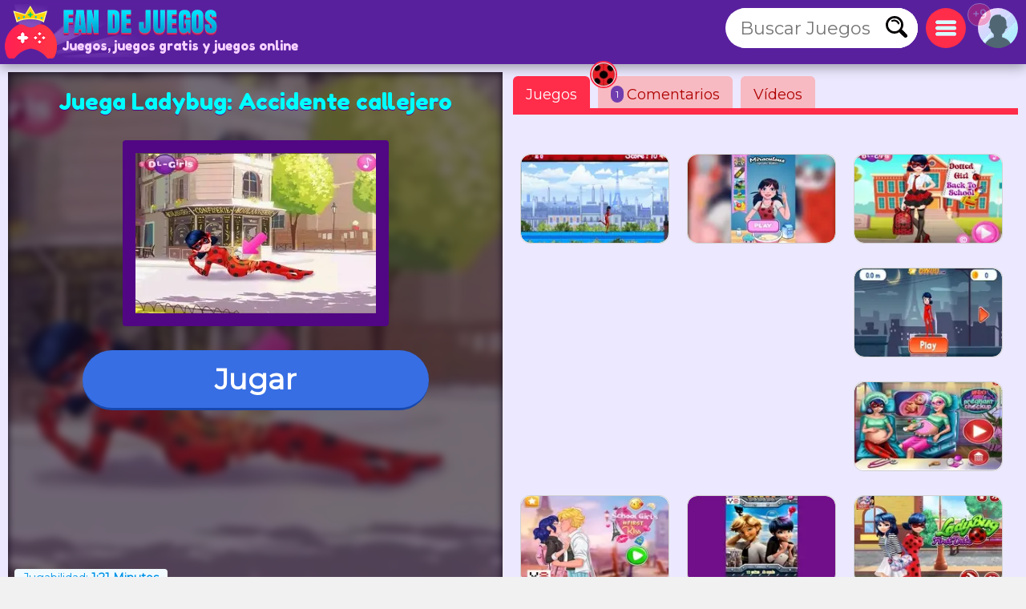

--- FILE ---
content_type: text/html
request_url: https://www.fandejuegos.com/g/ladybug-accidente-callejero
body_size: 16572
content:
<!DOCTYPE html>
	<html lang="es">
	<head>
	<meta charset="UTF-8">
	<base href="https://www.fandejuegos.com">
	<title>Juega a Ladybug: Accidente callejero, de Miraculous ladybug</title>
	<meta name="description" content="✅Juega Ladybug: Accidente callejero online, de Chicas, de Ladybug Un juego 100% GRATIS. Llega a nuestro portal de juegos uno que seguro te va a encantar.">
	<link rel="canonical" href="https://www.fandejuegos.com/g/ladybug-accidente-callejero">
	<link rel="preconnect" href="https://static.cdnvia.com">
	<link rel="dns-prefetch" href="https://static.cdnvia.com">
	<link rel="preload" href="/pics/web/sprite-fandejuegos-48157950.png" as="image" fetchpriority="high">
	<link rel="preload" href="/lazy-game.svg" as="image" fetchpriority="high">
	<link rel="preconnect" href="/java350.simple2024.min.js">
	<link rel="apple-touch-icon" href="https://static.cdnvia.com/pics/web/512/icon_fandejuegoscom-40279868.png">
	<link href="https://static.cdnvia.com/pics/web/48/icon_fandejuegoscom-40279868.png" rel="shortcut icon" sizes="48x48">
	<link href="https://static.cdnvia.com/pics/web/192/icon_fandejuegoscom-40279868.png" rel="shortcut icon" sizes="192x192">
	<link href="https://static.cdnvia.com/pics/web/512/icon_fandejuegoscom-40279868.png" rel="shortcut icon" sizes="512x512">
	<link rel="apple-touch-startup-image" href="https://static.cdnvia.com/pics/web/512/icon_fandejuegoscom-40279868.png">
	<meta name="apple-mobile-web-app-title" content="Fandejuegos.com">
	<meta name="mobile-web-app-capable" content="yes">
	<meta name="HandheldFriendly" content="true">
	<meta http-equiv="X-UA-Compatible" content="ie=edge">
	<meta name="viewport" content="width=device-width, initial-scale=1, minimum-scale=1.0, maximum-scale=5">
	<meta name="keywords" content="Juegos, juegos gratis, Juegos online, Miraculous ladybug, Marinette, Ladybug, Cat noir, Chicas, Clínicas, Dibujos animados, Llamas, Huesos, Atender, Fuertes, Urgencias, Curar, Caídas, Clinicas, Caidas">
	<link rel="alternate" hreflang="x-default" href="https://www.fandejuegos.com/g/ladybug-accidente-callejero">
	<link rel="alternate" hreflang="es" href="https://www.fandejuegos.com/g/ladybug-accidente-callejero">
	<link rel="alternate" hreflang="ca" href="https://www.fanjocs.cat/jugar/ladybug-accident-carrer">
	<link rel="alternate" hreflang="en" href="https://www.fanfreegames.com/g/ladybug-street-accident">
	<link rel="alternate" hreflang="de" href="https://www.bitspiele.de/spielen/marienkafer-straßenunfall">
	<link rel="alternate" hreflang="fr" href="https://www.fandesjeux.com/jouer/ladybug-accidente-callejero">
	<link rel="alternate" hreflang="it" href="https://www.fangiochi.com/giocare/coccinella-incidente-stradale">
	<link rel="alternate" hreflang="pt" href="https://www.jogosfas.com/jogar/joaninha-acidente-rua">
	<link rel="alternate" hreflang="cs" href="https://www.fanhry.cz/hrat/ladybug-poulicni-nehoda">
	<link rel="alternate" hreflang="ru" href="https://www.fanigry.com/играть/божья-коровка-уличная-авария">
	<link rel="alternate" hreflang="tr" href="https://www.fanoyunlar.com/oynamak/ugur-bocegi-sokak-kazası">
	<link rel="alternate" hreflang="ar" href="https://www.yaleab.com/يلعب/الدعسوقة-حادث-شارع">
	<link rel="alternate" hreflang="zh" href="https://www.fandejuegos.cn/玩/瓢虫街头事故">
	<link rel="alternate" hreflang="ja" href="https://www.gamesyet.com/遊ふ/てんとう虫-路上事故">
	<link rel="preload" href="https://static.cdnvia.com/pics/web/new-fandejuegoscom-67371814.png" as="image" fetchpriority="high">
	<link rel="preload" href="https://static.cdnvia.com/pics/web/new-fandejuegoscom-67371814.png.webp" as="image" fetchpriority="high"><meta name="robots" content="index,follow,all"><link rel="preload" href="https://static.cdnvia.com/pics/games/420/1-8278-ladybug-accidente-calleje.jpg.webp" as="image" fetchpriority="high"><meta property="og:image" content="https://static.cdnvia.com/pics/games/420/1-8278-ladybug-accidente-calleje.jpg.webp"><meta property="og:image:width" content="420"><meta property="og:image:height" content="280"><meta name="twitter:image" content="https://static.cdnvia.com/pics/games/420/1-8278-ladybug-accidente-calleje.jpg.webp"><link rel="preload" href="https://static.cdnvia.com/pics/games/300/1-8278-ladybug-accidente-calleje.jpg.webp" as="image" fetchpriority="high">
	<meta property="og:url" content="https://www.fandejuegos.com/g/ladybug-accidente-callejero">
	<meta property="og:type" content="website">
	<meta property="og:site_name" content="Fandejuegos.com">
	<meta property="og:title" content="Juega a Ladybug: Accidente callejero, de Miraculous ladybug">
	<meta property="og:description" content="✅Juega Ladybug: Accidente callejero online, de Chicas, de Ladybug Un juego 100% GRATIS. Llega a nuestro portal de juegos uno que seguro te va a encantar.">
	<link rel="preload" href="https://fonts.googleapis.com/css?family=Montserrat:400|Fredoka+One:400&display=swap" as="style" crossorigin>
	<link href="https://fonts.googleapis.com/css?family=Montserrat:400|Fredoka+One:400&display=swap" rel="stylesheet" media="print" onload="this.media='all'" crossorigin>
	<style>*,:before,:after{font-size:100%;margin:0;padding:0;outline:0;list-style:none;font-stretch:condensed;font-family:"Montserrat",sans-serif,serif,Arial,Helvetica;border:none;padding:0;margin:0}
	button,input,img,.block,header,footer{display:block;max-width:100%;position:relative;opacity:1}
	#modal{z-index:999999999999999999999999999999;position:relative}
	h1,h2,.google_font{font-family:"Fredoka One",Arial,"Helvetica Neue",Helvetica,sans-serif;font-weight:400}
	.sprite{background:url(/pics/web/sprite-fandejuegos-48157950.png) no-repeat}
	.none{display:none}
	.oculto{display:none !important}
	.overflow{overflow:hidden}
	select{padding:5px;font-size:16px}
	.hidden{visibility:hidden}
	html{width:100%;height:100%;overflow-x:hidden}
	body{font-size:16px;min-width:360px;width:100%;background:#f2f1f1;color:#333}
	.logo{display:block;height:70px;width:270px;z-index:0;position:absolute}
	.logo_h1{position:absolute;top:47px;left:77px;z-index:1}
	.max_ancho,.body_web{margin:0 auto;max-width:1840px;min-width:360px}
	.fixed{position:fixed!important;top:0;z-index:1.0E+15!important}
	.header,.footer{background:#59209e;color:#f7d1ff;position:relative;padding:5px;min-height:70px}
	.left{float:left}
	.right{float:right}
	.negrita{font-weight:bold}
	.icon_buscador,.icon_menu,.icon_fav{background:#FFF;width:50px;height:50px;position:relative;margin:5px;cursor:pointer;z-index:2}
	.icon_fav{background:#ffa6ff;overflow:hidden;}
	.icon_menu{background:#ff2c4a}
	.lupita{width:30px;height:30px;margin:10px}
	.sandwich{background-position:-192px -173px;width:26px;height:26px;margin:12px}
	.hfav{background-position:0 -108px;width:40px;height:40px;margin:5px;cursor:pointer}
	.buscador{width:320px;background:#FFF;overflow:hidden;height:50px;position:relative;z-index:6}
	.boxsearch{width:250px;height:50px;font-size:22px;margin:0 0 0 18px;}
	.boton_buscador{position:absolute;right:10px;top:10px;width:30px;height:30px;display:block;cursor:pointer}
	.buscador_header{display:block;width:0;top:0;position:absolute;right:0;transition:width .3s ease-in-out}
	.icon_buscador:hover .buscador_header,.icon_buscador:active .buscador_header{width:320px;transition:width .3s ease-in-out}
	.sugerencias{position:absolute;display:none;width:100%;right:0;left:0;z-index:999999999;background:inherit;}
	.header:hover .sugerencias, .sugerencias:hover,.sugerencias:active{display:block}
	.div_add_game{position:absolute; width:300px; z-index:9; right:0}
	.nofav,.fav,.b_share,.add_game{width:0;padding:0 0 0 40px;overflow:hidden;height:42px;display:block;margin:0;border:1px solid #959595}
	.wrap{overflow:hidden;text-overflow:ellipsis;white-space:nowrap}
	.text_h1,.text_h2{font-size:28px;color:#1f4fb5;background:#bfedef;line-height:32px;padding:9px 10px 12px 10px;margin:10px;display:block;overflow:hidden}
	.text_h2{margin:120px 10px 40px 10px}
	.sel_juegos{margin:-3px 14px 0 0}
	.sel_juegos select{font-size:14px;background:#cb4a67;color:#fff}
	.flex_cates,.flex_faqs{display:flex;flex-flow:row wrap;align-items:flex-end;justify-content:center;padding:20px 0;margin:0}
	.flex{display:flex;flex-flow:row wrap;justify-content:center}
	.flex_cates{margin:50px 0}
	.flex_lateral{display:flex}
	.flex_minigames{ display: grid; grid-gap: 12px; grid-template-columns: repeat(auto-fit, minmax(160px, 1fr)); grid-auto-rows: 130px; grid-auto-flow: dense; padding: 9px;
	}
	.flex_games{ display: grid; grid-gap: 16px; grid-template-columns: repeat(auto-fit, minmax(190px, 1fr)); grid-auto-rows: 136px; grid-auto-flow: dense; padding: 16px;
	}
	.flex_games .big, .flex_minigames .big{grid-column: span 2;grid-row: span 2;
	}
	.games{display:flex; justify-content: center; align-items: center; position: relative; text-decoration: none; background: #FFF; border: 1px solid #d1d1d1;max-width:260px}
	.games.big{max-width:500px}
	.games .video_games, .games .title{opacity:0;-webkit-transition: all 600ms ease-in-out; -moz-transition: all 600ms ease-in-out; -ms-transition: all 600ms ease-in-out; -o-transition: all 600ms ease-in-out; transition: all 600ms ease-in-out;}
	.games .video_games{position:absolute;z-index:11;top:0;background:#000;left:0; width:100%; height:100%}
	.games .pic{ width: 100%; height: 100%; display: block; object-fit:cover;}
	.games .pic_games{overflow: hidden; height: 100%; width: 100%}
	.games:hover .video_games, .games.mouseover .video_games,.games:active .video_games,.games:hover .title{opacity:1}
	.games .title{position: absolute; bottom: 0; right: 0; left: 0; padding: 5px; font-size: 16px; color: #fff; z-index:99; background-color:#0000008c}
	.games.big .title{ font-size:24px;}
	#menu{position:relative}
	.menu,.menu_del_user{right:10px;top:70px;z-index:999999998;box-shadow: 0px 0px 27px 3px rgba(0,0,0,0.75); overflow-y:auto;background:#FFF;width:300px;position:fixed;height:80%}
	.menu_del_user{width:60%; min-width:300px; max-width:800px}
	.menu_lateral,.menu_user{float:right; position:relative;z-index:1;width:300px;background:#FFF;border:1px solid #d3d3d3;
	margin:0 10px 60px 20px;}
	.menu_lateral .title,.menu_user .title,.menu .title{font-size: 18px; display: block;padding: 10px 6px 10px 10px;margin:0 0 16px 0; background-color:#376ee3; color: #fff}
	.menu_user{position:absolute; z-index:9; top:58px; right:0; display:none}
	.ul_menu li{margin:0;padding:0}
	.ul_menu a{display:block;position:relative;
	padding:12px 6px 12px 50px;font-size:16px;color:#4f4f4f;text-decoration:none; border-bottom:1px solid #e9e9e9;margin:0}
	.ul_menu a h3{font-size:18px;color:#376ee3}
	.ul_menu li:last-child a{border-bottom:none}
	.ul_menu li:hover{background:rgba(188,188,188,0.40)}
	.ul_menu .icono{position:absolute;left:8px;top:4px;border:2px solid #376ee3}
	.ul_menu a:hover{color:#1d37ff}
	.arrow_right{left:18px}
	.link_menu{width: 280px; display: block; background:none; position: relative; padding: 0 10px 0 50px; margin: 0 10px 0 10px; font-size: 18px; left: 0; right: 0; height: 54px; border-bottom: 1px solid #dddddd; text-align:left}
	.ul_menu:last-child li{border-bottom:none}
	.link_menu .sprite{position:absolute;top:5px; left:0}
	.is_aviso{ background: #ff3161; font-weight: bold; color: #FFF; font-size: 14px; display: block; position: absolute; top: -6px; border: 1px solid #fff; left: -13px; width: 20px; z-index: 9; height:23px; padding:4px 4px 0 4px; text-align:center; border-radius:15px}
	.cate{ color:#fff; border-bottom:4px solid #1e5791; display:block;padding:11px 35px 12px 50px; background:#2370d1; margin:0 15px 36px 15px; position:relative; font-size:20px; text-decoration:none}
	.cate .icono{position:absolute;left:7px;top:7px;border:2px solid #1b3b51}
	.box .icono{margin:0 20px 5px 0;}
	.boxjugar{margin:0 0 80px 0;padding:10px;background:#ece8ff;border-bottom:3px solid #e9dcff}
	#is_game{height:650px;z-index:999;margin:0 auto;overflow:hidden;width:100%;background:#170e23}
	.relative{position:relative}
	.publi_150{width:100%;height:auto;position:relative;padding-left:0}
	.cargar_game{position:relative;padding:10px 30px;text-align:center}
	.cargar_game .pic{margin:0 auto 20px auto;display:block;border:16px solid #510783;background:#000;max-height:220px}
	.cargar_game .titulo_game{display:block;margin:10px auto 30px auto; height:35px;font-size:28px;text-shadow:0px 1px 0px #510783;color:#00ffff}
	.cargar_game a{font-size:36px;margin:0 auto;display:block;width:300px}
	.game_relative{margin:0 0 50px 0}
	.game_relative .boton{font-size:36px;width:70%;padding:14px 10px;z-index:2;margin:0 auto;max-width:450px}
	.game_botonera{width:100%;display:block;height:50px;margin:12px auto 0 auto;z-index:9999999;position:relative}
	.game_botonera li{float:right;height:40px;margin:0 0 10px 10px;position:relative}
	.game_botonera li.left{
	float:left; margin:0 !important;
	height:80px; position:relative;
	padding:0 20px 20px 135px;}
	.game_botonera li.left picture{position:absolute;left:0}
	.absolute_playgame{position:absolute; bottom:3px; left:8px}
	.boton{border-bottom:3px solid #1748af;background:#376ee3;color:#fff !important;font-stretch:normal;padding:6px 20px;font-size:16px;font-weight:bold}
	.diccs{padding:10px}
	.diccs .boton{display:inline-block; margin:0 15px 7px 0}
	.ads_fijo{display:block;width:100%;height:auto}
	.adsense{text-align:center;width:100%}
	.ads_600{min-height:auto;height:300px;max-height:300px;text-align:center;width:100%}
	.btn-login{ width:50px;height:50px;margin:5px 5px 5px 10px; cursor:pointer; z-index:3; position:relative}
	.avatar{width: 42px; height: 42px; display: block; background-position:-253px -50px
	}
	.header .avatar{width: 50px; height: 50px; background-position:-250px -48px}
	.menu_game{display:block;border-bottom:8px solid #ff2c4a;flex-shrink:0;width:100%;height:45px;
	margin:0 0 40px 0;position:relative}
	.menu_game .pic{ position: absolute; left: -10px; top: -19px; z-index: 0; border: 2px solid #ff2c4a;}
	.btab{display:block; float: left; margin:5px 10px 0 0; border-bottom-color: #FFF; height:40px; border-top-left-radius: 6px; border-top-right-radius: 6px; background-color: #f7bac2; color:#af0000; font-size: 18px; padding: 5px 16px 0 16px;
	}
	.btab.sel,.btab:hover,.btab:active{background-color: #ff2c4a;color:#FFF;
	}
	.tcoments{ background-color: #713eaf; padding: 3px 6px; font-size: 12px; float: left; margin: 0 4px 0 0; color: #fff;}
	@media only screen and (min-width:200px){
	#is_game{height:500px}
	}
	@media only screen and (max-width:480px){
	.games img,.games .video_games{width:100%;height:100%}
	.flex_games,.flex_cates,.flex_faqs,.mostrar_games{justify-content:space-evenly}
	}
	@media only screen and (max-width:580px){
	.logo_h1{max-width:200px}
	}
	@media only screen and (max-width:984px){
	body{padding-top:80px}
	.header{position:fixed;top:0;right:0;left:0;z-index:999999997}
	.menu_lateral{display:none}
	.menu_del_user{width:80%}
	.boxsearchlist{margin-top:80px}
	.icon_buscador:hover .buscador_header,.icon_buscador:active .buscador_header{width:280px;transition:width .3s ease-in-out}
	.cate{margin:0 10px 20px 10px}
	.text_h1,.text_h2{font-size:20px; margin:0; padding:6px 8px 5px 8px}
	}
	@media only screen and (min-width:985px){
	.ads_600{height:600px;min-height:600px}
	.icon_buscador .buscador_header{width:240px;transition:width .3s ease-in-out}
	.menu_lateral{display:block !important}
	#is_game{height:650px}
	.game_relative{width:49%;float:left}
	.games_lateral_jugar{width:50%;float:right}
	.games_lateral_jugar .flex_games{padding:0;width:230px;margin:0 10px;}
	.games_lateral_jugar .games{padding:0;margin:0 10px 18px 0}
	.adsense_jugar{width:100%; height:100%;}
	.menu,.menu_del_user{height:auto; position:absolute; top:-10px}
	}
	.clear:before{content:"";display:table;height:0}.clear:after{clear:both!important}.clear{zoom:1;clear:both!important;line-height:0;font-size:0;height:0;content:"";display:block;overflow:hidden}.clear_left:after{clear:left!important}.clear_left{clear:left!important}
	.breadcrumbs{font-size:14px;margin:0 0 12px 0;display:block}
	.breadcrumbs li{display:inline;float:none;padding:0; margin:0 10px 0 0;height:auto}
	.breadcrumbs li.title_game{display:block; margin:10px 0 10px 0;font-size:18px; font-weight:bold; max-width:320px}
	.breadcrumbs a{text-decoration:underline}
	.cookie{font-size:16px}
	.cookie b{font-size:24px}
	.cookie .boton{float: right; margin: 0 15px 10px 0; border: none; padding: 9px 12px;font-size:18px}
	.cookie .boton:hover{border:none}
	.boton.alt{background:#d0dced;color:#212D52 !important}
	.boton.alt:hover{background:#b9b9b9;color:#000000 !important;}
	.box_consent{ padding: 8px 10px; background: #dbdbdb; font-size: 18px; margin: 10px 0; cursor:pointer}
	.text_consent{ display: none; background: #ededed; padding: 10px; font-size: 14px; margin: 10px -8px -2px -8px;}
	.box_consent .option{ font-size: 14px; float: right; color: #018700; margin: 4px 2px 0 10px}
	.box_consent .chekbox{ -ms-transform: scale(2); -moz-transform: scale(2); -webkit-transform: scale(2); -o-transform: scale(2); transform: scale(2); padding: 10px;}
	.lazyload,.lazyloading{
	opacity:0.5;
	}
	.lazyloaded, video.lazyloading {opacity: 1;transition: opacity 500ms;
	}
	</style><noscript><link href="/css350.simple2024.min.css" rel="stylesheet"></noscript>
	<link rel="preconnect dns-prefetch" href="https://www.googletagmanager.com">
	<link rel="preconnect dns-prefetch" href="https://pagead2.googlesyndication.com">
	<link rel="preconnect dns-prefetch" href="https://googleads.g.doubleclick.net">
	<link rel="preload" href="/css350.simple2024.min.css" as="style">
	<link rel="stylesheet" href="/css350.simple2024.min.css" media="print" onload="this.media='all'">
	<script async src="/lazysize.min.js"></script>
	</head><body id="website" class="body">
	<div id="modal">
	</div>
	<header class="header sombra max_ancho"> <a href="https://www.fandejuegos.com" class="logo left" title="Juegos, www.fandejuegos.com"> <picture><source srcset="https://static.cdnvia.com/pics/web/new-fandejuegoscom-67371814.png.webp" type="image/webp"> <img src="https://static.cdnvia.com/pics/web/new-fandejuegoscom-67371814.png" width="270" height="70" alt="Juegos, www.fandejuegos.com"> </picture> </a> <b class="logo_h1 google_font wrap">Juegos, juegos gratis y juegos online</b><div class="right btn-login" id="user_header"><div class="overflow round50"><div class="sprite avatar mi_pic"></div></div> </div> <div class="right round50 icon_menu" id="menu_cates"><div class="sprite sandwich"></div> </div> <div class="right round50 icon_buscador" id="search_header"> <div class="sprite lupita" onClick="_close_search();"></div> <form title="Buscar Juegos, juegos gratis" method="post" action="/web/buscador_get.php?id_dominio=1" name="buscador" class="right"> <div id="form_lupa" class="buscador buscador_header round50"> <input autocomplete="off" aria-label="Buscar Juegos" type="text" placeholder="Buscar Juegos" name="query" maxlength="30" size="15" class="boxsearch round"> <input type="submit" aria-label="Buscar Juegos" value="&nbsp;" class="sprite boton_buscador"> </div> </form> </div>
	<br class="clear">
	</header>
	<div id="menu" class="max_ancho"></div>
	<div class="body_web" id="web">
	<script type="application/ld+json">
	{"@context": "https://schema.org/","@type": "SoftwareApplication","name": "Ladybug: Accidente callejero","alternateName": "Ladybug accidente callejero","description": "Llega a nuestro portal de juegos uno que seguro te va a encantar. Debes atender de emergencia a Ladybug, ella ha sufrido un fuerte ca&iacute;da en la calle. Ladybug necesita atenci&oacute;n medica urgente, llama a la ambulancia. En emergencia virtual ayudala a limpiar y a sanar las heridas mas superficiales, revisa sus huesos para detectar fracturas. Tiene una peque&ntilde;a fractura, coloca anestesia y que comience la cirug&iacute;a, utiliza todas las herramientas medicas para realizar la intervenci&oacute;n. Haz un buen trabajo para que Ladybug regrese feliz a sus aventuras de superhero&iacute;na. Este divertido juego lo podr&aacute;s realizar desde cualquier dispositivo: Smartphone, Tablet y la Pc.","operatingSystem": "Any","applicationCategory": "Game","applicationSubCategory": "Miraculous ladybug","genre":["Chicas", "Ladybug", "Clinicas", "Dibujos animados", "Llamas", "Huesos", "Atender", "Fuertes", "Urgencias", "Curar", "Caidas", "Miraculous ladybug"],"screenshot": [],"url": "https://www.fandejuegos.com/g/ladybug-accidente-callejero","keywords": "Miraculous ladybug, Chicas, ladybug, clinicas, dibujos animados, llamas, huesos, atender, fuertes, urgencias, curar, caidas","offers": {"@type": "Offer","category": "Free","price": "0","priceCurrency": "EUR"},"image": [],"commentCount": "1","datePublished": "2024-06-21T08:33:39+00:00","dateModified": "2024-06-21T08:33:39+00:00","aggregateRating": {"@type": "AggregateRating","ratingValue": "4.7","ratingCount": "127","bestRating": "5"}}
	</script>
	<style>
	.FAN_pic{position:absolute;width:100%;height:100%;top:0;bottom:0;right:0;left:0;margin:0;padding:0;overflow:hidden;opacity:.4;background-size:cover;background-origin:border-box;background-clip:padding-box;filter:blur(5px);-webkit-filter:blur(5px);-moz-filter:blur(5px);-o-filter:blur(5px);-ms-filter:blur(5px); overflow:hidden}
	.FAN_pic img{block-size:auto;object-fit:cover;display:block;height:100%;width:auto;margin:auto}
	</style>
	<div class="boxjugar">
	<div class="game_relative" id="full_game"> <div id="is_game" class="relative"> <picture class="FAN_pic"> <source width="420" height="280" type="image/webp" media="(min-width:420px)" srcset="https://static.cdnvia.com/pics/games/420/1-8278-ladybug-accidente-calleje.jpg.webp"> <source width="300" height="200" type="image/webp" srcset="https://static.cdnvia.com/pics/games/300/1-8278-ladybug-accidente-calleje.jpg.webp"> <img loading="eager" alt="Ladybug: Accidente callejero" src="https://static.cdnvia.com/pics/games/300/1-8278-ladybug-accidente-calleje.jpg" width="300" height="200"> </picture> <div class="cargar_game"><h1 class="titulo_game">Juega Ladybug: Accidente callejero</h1> <picture class="pic_games round"> <source width="300" height="200" type="image/webp" srcset="https://static.cdnvia.com/pics/games/300/1-8278-ladybug-accidente-calleje.jpg.webp"> <img class="pic round" id="img_load" loading="eager" alt="Ladybug: Accidente callejero" src="https://static.cdnvia.com/pics/games/300/1-8278-ladybug-accidente-calleje.jpg" width="300" height="200"></picture> </div><button id="btn-jugar" data-game="https://www.fandejuegos.com/game.php?id_juego=16881&id_dominio=1&code=vcvvcc17vv6vvv6vv879vvvevcv92967&ads=1" class="boton round80">Jugar</button> <div class="absolute_playgame"> <div class="tag3 round">Jugabilidad: <b>1:21 Minutos</b></div> </div></div> <ul class="game_botonera"> <li class="left"> <picture class="pic_games round30"> <source srcset="https://static.cdnvia.com/pics/games/120/1-8278-ladybug-accidente-calleje.jpg.webp" type="image/webp"> <img class="pic round30" src="https://static.cdnvia.com/pics/games/120/1-8278-ladybug-accidente-calleje.jpg" width="120" height="80" alt="Ladybug: Accidente callejero"></picture> <ol class="breadcrumbs" itemscope itemtype="https://schema.org/BreadcrumbList"> <li itemprop="itemListElement" itemscope itemtype="https://schema.org/ListItem"> ▷ <a itemprop="item" title="Juegos" href="/"><span itemprop="name">Juegos</span></a> <meta itemprop="position" content="1" /> </li> <li itemprop="itemListElement" itemscope itemtype="https://schema.org/ListItem"> ▷ <a itemprop="item" title="Juegos de Miraculous ladybug gratis" href="/juegos/miraculous"><span itemprop="name">Miraculous ladybug</span></a> <meta itemprop="position" content="2" /> </li> <li class="title_game google_font" itemprop="itemListElement" itemscope itemtype="https://schema.org/ListItem"> ▷ <a itemprop="item" title="Ladybug: Accidente callejero" href="https://www.fandejuegos.com/g/ladybug-accidente-callejero"><span itemprop="name">Ladybug: Accidente callejero</span></a> <meta itemprop="position" content="3" /> </li> <li class="company">Compañía: gamedistribution.com</li> </ol> </li> <li><button type="button" onClick="modal('/web/ajax/ajax_compartir.php?title=Juega+a+Ladybug%3A+Accidente+callejero%2C+de+Miraculous+ladybug&og_icon=');return false;" class="round sprite b_share" title="Compartir"></button></li>  <li class="oculto" id="bvotar"> <div id="votar"> <button aria-label="Voto OK" onClick="votar('16881','2', 'votar')" class="sprite voto_ok round"></button> <button aria-label="Voto KO" onClick="votar('16881','1', 'votar')" class="sprite voto_ko round"></button> </div> </li> <li class="none" id="bscreen"> <button aria-label="Full screen" onClick="full_screen()" title="Jugar en pantalla completa" class="sprite full_screen"></button> </li> <li><div id="add_fav16881"></div></li></ul> <div id="info_game" class="right"></div><br class="clear">
	</div>
	<div class="games_lateral_jugar">
	<div class="menu_game">
	<button id="bt-games" class="btab sel" onClick="ver_lateral(this);">Juegos</button>
	<button id="bt-comentarios" class="btab" onClick="ver_lateral(this);"><span class="tcoments round10">1</span> Comentarios<img src="https://static.cdnvia.com/pics/querys/30/1946-miraculous-ladybug.jpg" class="pic round50" width="30" height="30"></button>
	<button id="bt-veryoutube" class="btab" onClick="ver_lateral(this);">V&iacute;deos</button>
	</div>
	<br class="clear">
	<div id="comentarios"></div>
	<div id="veryoutube"></div>
	<div class="flex_minigames" id="games_lateral"><a class="games as_video round10" data-id="5592_11739" data-video-src="/videos/280/vid1-712-marinette-miraculous-ladybug-parkour.mp4" data-pics="" data-render="false" href="/g/marinette-miraculous-ladybug-parkour" title="Marinette Miraculous Ladybug: Parkour"><picture class="pic_games round10"> <source data-srcset="https://static.cdnvia.com/pics/games/200/1-8700-marinette-miraculous-lady.jpg.webp" type="image/webp"><img loading="lazy" class="pic round10 lazyload" data-src="https://static.cdnvia.com/pics/games/200/1-8700-marinette-miraculous-lady.jpg" src="/lazy-game.svg" width="200" height="133" alt="" /></picture><span class="title stroke round10_bottom">Marinette Miraculous Ladybug: Parkour</span> </a><a class="games round10" data-id="5656_19545" data-video-src="" data-pics="" data-render="false" href="/g/miraculous-ladybug-cooking" title="Miraculous Ladybug Cooking"><picture class="pic_games round10"> <source data-srcset="https://static.cdnvia.com/pics/games/200/1-9624-miraculous-ladybug-cookin.jpg.webp" type="image/webp"><img loading="lazy" class="pic round10 lazyload" data-src="https://static.cdnvia.com/pics/games/200/1-9624-miraculous-ladybug-cookin.jpg" src="/lazy-game.svg" width="200" height="133" alt="" /></picture><span class="title stroke round10_bottom">Miraculous Ladybug Cooking</span> </a><a class="games as_video round10" data-id="9508_19829" data-video-src="/videos/280/6734-dotted-girl-back-to-school-o.mp4" data-pics="" data-render="false" href="/g/miraculous-ladybug-school-start" title="Miraculous Ladybug: School Start"><picture class="pic_games round10"> <source data-srcset="https://static.cdnvia.com/pics/games/200/1-1337-miraculous-ladybug-school.jpg.webp" type="image/webp"><img loading="lazy" class="pic round10 lazyload" data-src="https://static.cdnvia.com/pics/games/200/1-1337-miraculous-ladybug-school.jpg" src="/lazy-game.svg" width="200" height="133" alt="" /></picture><span class="title stroke round10_bottom">Miraculous Ladybug: School Start</span> </a><div class="adsense big"><script async src="https://pagead2.googlesyndication.com/pagead/js/adsbygoogle.js?client=ca-pub-4929187313106644" crossorigin="anonymous"></script>
	<ins class="adsbygoogle" style="display:block" data-ad-client="ca-pub-4929187313106644" data-ad-slot="5508578969" data-ad-format="auto" data-full-width-responsive="true"></ins>
	<script> (adsbygoogle = window.adsbygoogle || []).push({});
	</script></div><a class="games as_video round10" data-id="6635_19534" data-video-src="/videos/280/4538-ladybug-adventure-run-full-g.mp4" data-pics="" data-render="false" href="/g/miraculous-ladybug-adventure" title="Miraculous Ladybug Adventure"><picture class="pic_games round10"> <source data-srcset="https://static.cdnvia.com/pics/games/200/1-8597-miraculous-ladybug-advent.jpg.webp" type="image/webp"><img loading="lazy" class="pic round10 lazyload" data-src="https://static.cdnvia.com/pics/games/200/1-8597-miraculous-ladybug-advent.jpg" src="/lazy-game.svg" width="200" height="133" alt="" /></picture><span class="title stroke round10_bottom">Miraculous Ladybug Adventure</span> </a><a class="games as_video round10" data-id="5204_18596" data-video-src="/videos/280/5585-how-to-play-hero-bffs-pregnant.mp4" data-pics="" data-render="false" href="/g/ladybug-super-barbie-embarazadas-chequeo-medico" title="Ladybug y Super Barbie Embarazadas: Chequeo Medico"><picture class="pic_games round10"> <source data-srcset="https://static.cdnvia.com/pics/games/200/1-3813-ladybug-y-super-barbie-em.jpg.webp" type="image/webp"><img loading="lazy" class="pic round10 lazyload" data-src="https://static.cdnvia.com/pics/games/200/1-3813-ladybug-y-super-barbie-em.jpg" src="/lazy-game.svg" width="200" height="133" alt="" /></picture><span class="title stroke round10_bottom">Ladybug y Super Barbie Embarazadas: Chequeo Medico</span> </a><a class="games as_video round10" data-id="4696_20151" data-video-src="/videos/280/7480-miraculous-efimero-la.mp4" data-pics="" data-render="false" href="/g/miraculous-school-kiss" title="Miraculous: School Kiss"><picture class="pic_games round10"> <source data-srcset="https://static.cdnvia.com/pics/games/200/1-2558-miraculous-school-kiss.jpg.webp" type="image/webp"><img loading="lazy" class="pic round10 lazyload" data-src="https://static.cdnvia.com/pics/games/200/1-2558-miraculous-school-kiss.jpg" src="/lazy-game.svg" width="200" height="133" alt="" /></picture><span class="title stroke round10_bottom">Miraculous: School Kiss</span> </a><a class="games round10" data-id="8151_16301" data-video-src="" data-pics="" data-render="false" href="/g/encuentra-las-ladybug" title="Encuentra las Ladybug"><picture class="pic_games round10"> <source data-srcset="https://static.cdnvia.com/pics/games/200/1-1865-encuentra-las-ladybug.jpg.webp" type="image/webp"><img loading="lazy" class="pic round10 lazyload" data-src="https://static.cdnvia.com/pics/games/200/1-1865-encuentra-las-ladybug.jpg" src="/lazy-game.svg" width="200" height="133" alt="" /></picture><span class="title stroke round10_bottom">Encuentra las Ladybug</span> </a><a class="games as_video round10" data-id="1972_17835" data-video-src="/videos/280/8228-ladybug-first-date.mp4" data-pics="" data-render="false" href="/g/cita-romantica-ladybug" title="Cita Romántica de Ladybug"><picture class="pic_games round10"> <source data-srcset="https://static.cdnvia.com/pics/games/200/1-9253-cita-romantica-de-ladybug.jpg.webp" type="image/webp"><img loading="lazy" class="pic round10 lazyload" data-src="https://static.cdnvia.com/pics/games/200/1-9253-cita-romantica-de-ladybug.jpg" src="/lazy-game.svg" width="200" height="133" alt="" /></picture><span class="title stroke round10_bottom">Cita Romántica de Ladybug</span> </a></div>
	</div>
	<br class="clear">
	</div>
	<br class="clear">
	<div class="adsense"><script async src="https://pagead2.googlesyndication.com/pagead/js/adsbygoogle.js?client=ca-pub-4929187313106644" crossorigin="anonymous"></script>
	<ins class="adsbygoogle" style="display:block" data-ad-client="ca-pub-4929187313106644" data-ad-slot="6985312164" data-ad-format="auto" data-full-width-responsive="true"></ins>
	<script> (adsbygoogle = window.adsbygoogle || []).push({});
	</script></div><div class="menu_lateral round" id="menu_lateral">
	<script async src="https://pagead2.googlesyndication.com/pagead/js/adsbygoogle.js?client=ca-pub-4929187313106644" crossorigin="anonymous"></script>
	<ins class="adsbygoogle" style="display:inline-block;width:320px;height:280px" data-ad-client="ca-pub-4929187313106644" data-ad-slot="5314838527"></ins>
	<script> (adsbygoogle = window.adsbygoogle || []).push({});
	</script> <span class="title">⚡ Categorías similares</span><ul class="ul_menu"><li><a href="/juegos/miraculous" title="Juegos de Miraculous ladybug gratis, Las aventuras de ladybug" class="negrita"><img loading="lazy" class="icono round30 lazyload" width="30" height="30" data-src="https://static.cdnvia.com/pics/querys/30/1946-miraculous-ladybug.jpg" src="/lazy-game.svg">Juegos de Miraculous ladybug</a></li><li><a href="/juegos/monster-high" title="Juegos Monster high gratis" class="negrita"><img loading="lazy" class="icono round30 lazyload" width="30" height="30" data-src="https://static.cdnvia.com/pics/querys/30/1465-monster-high.jpg" src="/lazy-game.svg">Juegos Monster high</a></li><li><a href="/juegos/chicas" title="Juegos de Chicas gratis" class="negrita"><img loading="lazy" class="icono round30 lazyload" width="30" height="30" data-src="https://static.cdnvia.com/pics/querys/30/7679-chicas.jpg" src="/lazy-game.svg">Juegos de Chicas</a></li><li><a href="/juegos/embarazadas" title="Juegos de Embarazadas gratis, Dar a luz, Bebés" class="negrita"><img loading="lazy" class="icono round30 lazyload" width="30" height="30" data-src="https://static.cdnvia.com/pics/querys/30/8333-embarazadas.jpg" src="/lazy-game.svg">Juegos de Embarazadas</a></li><li><a href="/juegos/vestir" title="Juegos de Vestir gratis, Vestir a la moda" class="negrita"><img loading="lazy" class="icono round30 lazyload" width="30" height="30" data-src="https://static.cdnvia.com/pics/querys/30/3091-vestir.jpg" src="/lazy-game.svg">Juegos de Vestir</a></li><li><a href="/juegos/descendientes" title="Juegos de Los Descendientes gratis, Los Descendientes Disney Channel" class="negrita"><img loading="lazy" class="icono round30 lazyload" width="30" height="30" data-src="https://static.cdnvia.com/pics/querys/30/5939-los-descendientes.jpg" src="/lazy-game.svg">Juegos de Los Descendientes</a></li><li><a href="/juegos/lol-surprise" title="Juegos de LOL Surprise gratis, Muñecas LOL" class="negrita"><img loading="lazy" class="icono round30 lazyload" width="30" height="30" data-src="https://static.cdnvia.com/pics/querys/30/1721-lol-surprise.jpg" src="/lazy-game.svg">Juegos de LOL Surprise</a></li><li><a href="/juegos/soy-luna" title="Juegos de Soy luna gratis" class="negrita"><img loading="lazy" class="icono round30 lazyload" width="30" height="30" data-src="https://static.cdnvia.com/pics/querys/30/3206-soy-luna.jpg" src="/lazy-game.svg">Juegos de Soy luna</a></li><li><a href="/juegos/frozen" title="Juegos de Frozen gratis, Elsa y Anna" class="negrita"><img loading="lazy" class="icono round30 lazyload" width="30" height="30" data-src="https://static.cdnvia.com/pics/querys/30/9251-frozen.jpg" src="/lazy-game.svg">Juegos de Frozen</a></li><li><a href="/juegos/disney" title="Juegos Disney gratis, Disney Channel" class="negrita"><img loading="lazy" class="icono round30 lazyload" width="30" height="30" data-src="https://static.cdnvia.com/pics/querys/30/1209-disney.jpg" src="/lazy-game.svg">Juegos Disney</a></li> </ul><br><br> <span class="title">✅ Categorías</span><ul class="ul_menu"><li><a href="/juegos/bebe" title="Juegos de Bebé gratis, Cuidar a tu bebé" class="negrita"><img loading="lazy" class="icono round30 lazyload" width="30" height="30" data-src="https://static.cdnvia.com/pics/querys/30/7353-bebe.jpg" src="/lazy-game.svg">Juegos de Bebé</a></li><li><a href="/juegos/bodas" title="Juegos de Bodas gratis, Preparar a la novia" class="negrita"><img loading="lazy" class="icono round30 lazyload" width="30" height="30" data-src="https://static.cdnvia.com/pics/querys/30/9670-bodas.jpg" src="/lazy-game.svg">Juegos de Bodas</a></li><li><a href="/juegos/banar" title="Juegos de Bañar gratis" class="negrita"><img loading="lazy" class="icono round30 lazyload" width="30" height="30" data-src="https://static.cdnvia.com/pics/querys/30/7952-banar.jpg" src="/lazy-game.svg">Juegos de Bañar</a></li><li><a href="/juegos/compras" title="Juegos de Compras gratis" class="negrita"><img loading="lazy" class="icono round30 lazyload" width="30" height="30" data-src="https://static.cdnvia.com/pics/querys/30/8922-compras.jpg" src="/lazy-game.svg">Juegos de Compras</a></li> </ul><br><br> <h3 class="title">✨ Colecciones clásicas</h3><ul class="ul_menu"> <li><a href="/" title="Juegos gratis" class="google_font"><span class="arrow_right"></span><b>Juegos gratis</b></a></li><li><a href="/juegos/arcade" title="Juegos Arcade gratis, Retro y arcade" class=""><span class="arrow_right"></span>Juegos Arcade</a></li><li><a href="/juegos/futbol" title="Juegos de Fútbol gratis, Partidos de Fútbol" class=""><span class="arrow_right"></span>Juegos de Fútbol</a></li><li><a href="/juegos/plataformas" title="Juegos de Plataformas gratis" class=""><span class="arrow_right"></span>Juegos de Plataformas</a></li><li><a href="/juegos/clasicos" title="Juegos Clásicos gratis, Clásicos de siempre" class=""><span class="arrow_right"></span>Juegos Clásicos</a></li><li><a href="/juegos/chicas" title="Juegos de Chicas gratis" class=""><span class="arrow_right"></span>Juegos de Chicas</a></li><li><a href="/juegos/vestir" title="Juegos de Vestir gratis, Vestir a la moda" class=""><span class="arrow_right"></span>Juegos de Vestir</a></li><li><a href="/juegos/coches" title="Juegos de Coches gratis, Coches y carros" class=""><span class="arrow_right"></span>Juegos de Coches</a></li><li><a href="/juegos/accion" title="Juegos de Acción gratis" class=""><span class="arrow_right"></span>Juegos de Acción</a></li><li><a href="/juegos/pelea" title="Juegos de Pelea gratis, Lucha y peleas" class=""><span class="arrow_right"></span>Juegos de Pelea</a></li><li><a href="/juegos/terror" title="Juegos de Terror gratis, Terror, miedo y pánico" class=""><span class="arrow_right"></span>Juegos de Terror</a></li><li><a href="/juegos/infantiles" title="Juegos Infantiles gratis, Infantil" class=""><span class="arrow_right"></span>Juegos Infantiles</a></li> <li><a href="/h/categorias" title="Categorías de juegos" class="google_font"><i>+ Categorías de juegos</i></a></li> </ul>
	</div><div class="text_h1 round"><form method="post" id="form_orden" class="sel_juegos left round"><select name="orden" id="orden" onChange="jajax2('/web/TEMPLATES/simple2024/html/ajax_games.php?total_juegos=100&id_dominio=1&id_query=1241&id_dicc=&query=', 'change_games', 'form_orden', 'orden');" class="round"><option value="0">Recomendados</option> <option value="5">Juegos PREMIUM</option><option value="2">Más votados</option><option value="3">Más jugados</option><option value="4">Más nuevos</option><option value="7">Primero, Chicos</option><option value="8">Primero, Chicas</option></select></form><h2>🐞🦸‍♀️ Juegos de Ladybug: Accidente callejero, de Miraculous ladybug 🦸‍♂️🦹‍♂️</h2>
	</div>
	<div class="diccs"><button onClick="jajax2('/web/TEMPLATES/simple2024/html/ajax_games.php?total_juegos=100&id_dominio=1&id_dicc=147&query=chicas', 'change_games', 'form_orden', 'orden');" class="boton round">Chicas</button><button onClick="jajax2('/web/TEMPLATES/simple2024/html/ajax_games.php?total_juegos=100&id_dominio=1&id_dicc=2502&query=ladybug', 'change_games', 'form_orden', 'orden');" class="boton round">Ladybug</button><button onClick="jajax2('/web/TEMPLATES/simple2024/html/ajax_games.php?total_juegos=100&id_dominio=1&id_dicc=2077&query=clinicas', 'change_games', 'form_orden', 'orden');" class="boton round">Clínicas</button><button onClick="jajax2('/web/TEMPLATES/simple2024/html/ajax_games.php?total_juegos=100&id_dominio=1&id_dicc=164&query=dibujos+animados', 'change_games', 'form_orden', 'orden');" class="boton round">Dibujos animados</button><button onClick="jajax2('/web/TEMPLATES/simple2024/html/ajax_games.php?total_juegos=100&id_dominio=1&id_dicc=471&query=llamas', 'change_games', 'form_orden', 'orden');" class="boton round">Llamas</button><button onClick="jajax2('/web/TEMPLATES/simple2024/html/ajax_games.php?total_juegos=100&id_dominio=1&id_dicc=2117&query=huesos', 'change_games', 'form_orden', 'orden');" class="boton round">Huesos</button><button onClick="jajax2('/web/TEMPLATES/simple2024/html/ajax_games.php?total_juegos=100&id_dominio=1&id_dicc=731&query=atender', 'change_games', 'form_orden', 'orden');" class="boton round">Atender</button><button onClick="jajax2('/web/TEMPLATES/simple2024/html/ajax_games.php?total_juegos=100&id_dominio=1&id_dicc=1382&query=fuertes', 'change_games', 'form_orden', 'orden');" class="boton round">Fuertes</button><button onClick="jajax2('/web/TEMPLATES/simple2024/html/ajax_games.php?total_juegos=100&id_dominio=1&id_dicc=1012&query=urgencias', 'change_games', 'form_orden', 'orden');" class="boton round">Urgencias</button><button onClick="jajax2('/web/TEMPLATES/simple2024/html/ajax_games.php?total_juegos=100&id_dominio=1&id_dicc=968&query=curar', 'change_games', 'form_orden', 'orden');" class="boton round">Curar</button><button onClick="jajax2('/web/TEMPLATES/simple2024/html/ajax_games.php?total_juegos=100&id_dominio=1&id_dicc=782&query=caidas', 'change_games', 'form_orden', 'orden');" class="boton round">Caídas</button></div> <div id="change_games"> <div class="flex_games"><a class="games as_video round10" data-id="7542_18596" data-video-src="/videos/280/5585-how-to-play-hero-bffs-pregnant.mp4" data-pics="" data-render="false" href="/g/ladybug-super-barbie-embarazadas-chequeo-medico" title="Ladybug y Super Barbie Embarazadas: Chequeo Medico"><picture class="pic_games round10"> <source data-srcset="https://static.cdnvia.com/pics/games/200/1-3813-ladybug-y-super-barbie-em.jpg.webp" type="image/webp"><img loading="lazy" class="pic round10 lazyload" data-src="https://static.cdnvia.com/pics/games/200/1-3813-ladybug-y-super-barbie-em.jpg" src="/lazy-game.svg" width="200" height="133" alt="" /></picture><span class="title stroke round10_bottom">Ladybug y Super Barbie Embarazadas: Chequeo Medico</span> </a><a class="games round10" data-id="3415_16301" data-video-src="" data-pics="" data-render="false" href="/g/encuentra-las-ladybug" title="Encuentra las Ladybug"><picture class="pic_games round10"> <source data-srcset="https://static.cdnvia.com/pics/games/200/1-1865-encuentra-las-ladybug.jpg.webp" type="image/webp"><img loading="lazy" class="pic round10 lazyload" data-src="https://static.cdnvia.com/pics/games/200/1-1865-encuentra-las-ladybug.jpg" src="/lazy-game.svg" width="200" height="133" alt="" /></picture><span class="title stroke round10_bottom">Encuentra las Ladybug</span> </a><a class="games as_video round10" data-id="7245_17835" data-video-src="/videos/280/8228-ladybug-first-date.mp4" data-pics="" data-render="false" href="/g/cita-romantica-ladybug" title="Cita Romántica de Ladybug"><picture class="pic_games round10"> <source data-srcset="https://static.cdnvia.com/pics/games/200/1-9253-cita-romantica-de-ladybug.jpg.webp" type="image/webp"><img loading="lazy" class="pic round10 lazyload" data-src="https://static.cdnvia.com/pics/games/200/1-9253-cita-romantica-de-ladybug.jpg" src="/lazy-game.svg" width="200" height="133" alt="" /></picture><span class="title stroke round10_bottom">Cita Romántica de Ladybug</span> </a><a class="games as_video round10" data-id="1099_20674" data-video-src="/videos/280/2083-ladybird-secret-identity-revea.mp4" data-pics="" data-render="false" href="/g/ladybug-secret-identy-revealed" title="Ladybug secret identy revealed"><picture class="pic_games round10"> <source data-srcset="https://static.cdnvia.com/pics/games/200/1-5226-ladybug-secret-identy-rev.jpg.webp" type="image/webp"><img loading="lazy" class="pic round10 lazyload" data-src="https://static.cdnvia.com/pics/games/200/1-5226-ladybug-secret-identy-rev.jpg" src="/lazy-game.svg" width="200" height="133" alt="" /></picture><span class="title stroke round10_bottom">Ladybug secret identy revealed</span> </a><a class="games as_video round10" data-id="5720_13887" data-video-src="/videos/280/8385-girls-games-mommy-goes-shopp.mp4" data-pics="" data-render="false" href="/g/ladybug-compras-embarazada" title="Ladybug: Compras Embarazada"><picture class="pic_games round10"> <source data-srcset="https://static.cdnvia.com/pics/games/200/1-2143-ladybug-compras-embarazad.jpg.webp" type="image/webp"><img loading="lazy" class="pic round10 lazyload" data-src="https://static.cdnvia.com/pics/games/200/1-2143-ladybug-compras-embarazad.jpg" src="/lazy-game.svg" width="200" height="133" alt="" /></picture><span class="title stroke round10_bottom">Ladybug: Compras Embarazada</span> </a><a class="games round10" data-id="9254_19545" data-video-src="" data-pics="" data-render="false" href="/g/miraculous-ladybug-cooking" title="Miraculous Ladybug Cooking"><picture class="pic_games round10"> <source data-srcset="https://static.cdnvia.com/pics/games/200/1-9624-miraculous-ladybug-cookin.jpg.webp" type="image/webp"><img loading="lazy" class="pic round10 lazyload" data-src="https://static.cdnvia.com/pics/games/200/1-9624-miraculous-ladybug-cookin.jpg" src="/lazy-game.svg" width="200" height="133" alt="" /></picture><span class="title stroke round10_bottom">Miraculous Ladybug Cooking</span> </a><a class="games as_video round10" data-id="9227_15836" data-video-src="/videos/280/7547-dotted-girl-home-recovery-gi.mp4" data-pics="" data-render="false" href="/g/ladybug-recuperacion-casa" title="Ladybug: Recuperación en Casa"><picture class="pic_games round10"> <source data-srcset="https://static.cdnvia.com/pics/games/200/1-7300-ladybug-recuperacion-en-c.jpg.webp" type="image/webp"><img loading="lazy" class="pic round10 lazyload" data-src="https://static.cdnvia.com/pics/games/200/1-7300-ladybug-recuperacion-en-c.jpg" src="/lazy-game.svg" width="200" height="133" alt="" /></picture><span class="title stroke round10_bottom">Ladybug: Recuperación en Casa</span> </a><a class="games as_video round10" data-id="2173_17837" data-video-src="/videos/280/1854-ladybug-secret-wardrobe-jogo.mp4" data-pics="" data-render="false" href="/g/organiza-armario-ladybug" title="Organiza el armario de Ladybug"><picture class="pic_games round10"> <source data-srcset="https://static.cdnvia.com/pics/games/200/1-6100-organiza-el-armario-de-la.jpg.webp" type="image/webp"><img loading="lazy" class="pic round10 lazyload" data-src="https://static.cdnvia.com/pics/games/200/1-6100-organiza-el-armario-de-la.jpg" src="/lazy-game.svg" width="200" height="133" alt="" /></picture><span class="title stroke round10_bottom">Organiza el armario de Ladybug</span> </a><a class="games as_video round10" data-id="2843_19231" data-video-src="/videos/280/6471-ladybug-enferma-prodigio.mp4" data-pics="" data-render="false" href="/g/ladybug-doctor-cerebro" title="Ladybug: Doctor Cerebro"><picture class="pic_games round10"> <source data-srcset="https://static.cdnvia.com/pics/games/200/1-9410-ladybug-doctor-cerebro.jpg.webp" type="image/webp"><img loading="lazy" class="pic round10 lazyload" data-src="https://static.cdnvia.com/pics/games/200/1-9410-ladybug-doctor-cerebro.jpg" src="/lazy-game.svg" width="200" height="133" alt="" /></picture><span class="title stroke round10_bottom">Ladybug: Doctor Cerebro</span> </a><a class="games as_video round10" data-id="2594_19829" data-video-src="/videos/280/6734-dotted-girl-back-to-school-o.mp4" data-pics="" data-render="false" href="/g/miraculous-ladybug-school-start" title="Miraculous Ladybug: School Start"><picture class="pic_games round10"> <source data-srcset="https://static.cdnvia.com/pics/games/200/1-1337-miraculous-ladybug-school.jpg.webp" type="image/webp"><img loading="lazy" class="pic round10 lazyload" data-src="https://static.cdnvia.com/pics/games/200/1-1337-miraculous-ladybug-school.jpg" src="/lazy-game.svg" width="200" height="133" alt="" /></picture><span class="title stroke round10_bottom">Miraculous Ladybug: School Start</span> </a><a class="games as_video round10" data-id="3859_18612" data-video-src="/videos/280/7509-marinette-cambia-de-look-y-con.mp4" data-pics="" data-render="false" href="/g/ladybug-cat-noir-cambia-look" title="Ladybug y Cat Noir: Cambia su Look"> <span class="sprite premium"></span><picture class="pic_games round10"> <source data-srcset="https://static.cdnvia.com/pics/games/200/1-4279-ladybug-y-cat-noir-cambia.jpg.webp" type="image/webp"><img loading="lazy" class="pic round10 lazyload" data-src="https://static.cdnvia.com/pics/games/200/1-4279-ladybug-y-cat-noir-cambia.jpg" src="/lazy-game.svg" width="200" height="133" alt="" /></picture><span class="title stroke round10_bottom">Ladybug y Cat Noir: Cambia su Look</span> </a><a class="games as_video round10 big" data-id="1650_12152" data-video-src="/videos/280/vid1-578-ladybug-baby.mp4" data-pics="" data-render="false" href="/g/ladybug-baby" title="Ladybug Baby"><picture class="pic_games round10"> <source data-srcset="https://static.cdnvia.com/pics/games/420/1-4647-ladybug-baby.jpg.webp" type="image/webp"><img loading="lazy" class="pic round10 lazyload" data-src="https://static.cdnvia.com/pics/games/420/1-4647-ladybug-baby.jpg" src="/lazy-game.svg" width="200" height="133" alt="" /></picture><span class="title stroke round10_bottom">Ladybug Baby</span> </a><div class="adsense big"><script async src="https://pagead2.googlesyndication.com/pagead/js/adsbygoogle.js?client=ca-pub-4929187313106644" crossorigin="anonymous"></script>
	<ins class="adsbygoogle" style="display:block" data-ad-client="ca-pub-4929187313106644" data-ad-slot="8766756567" data-ad-format="auto" data-full-width-responsive="true"></ins>
	<script> (adsbygoogle = window.adsbygoogle || []).push({});
	</script></div><a class="games as_video round10" data-id="9427_11796" data-video-src="/videos/280/vid1-792-vestir-a-ladybug-de-otono.mp4" data-pics="" data-render="false" href="/g/vestir-ladybug-otono" title="Vestir a Ladybug de Otoño"><picture class="pic_games round10"> <source data-srcset="https://static.cdnvia.com/pics/games/200/1-3891-vestir-a-ladybug-de-otono.jpg.webp" type="image/webp"><img loading="lazy" class="pic round10 lazyload" data-src="https://static.cdnvia.com/pics/games/200/1-3891-vestir-a-ladybug-de-otono.jpg" src="/lazy-game.svg" width="200" height="133" alt="" /></picture><span class="title stroke round10_bottom">Vestir a Ladybug de Otoño</span> </a><a class="games as_video round10" data-id="4133_12260" data-video-src="/videos/280/vid1-991-ladybug-dia-en-familia.mp4" data-pics="" data-render="false" href="/g/ladybug-dia-familia" title="Ladybug: Día en familia"><picture class="pic_games round10"> <source data-srcset="https://static.cdnvia.com/pics/games/200/1-7013-ladybug-dia-en-familia.jpg.webp" type="image/webp"><img loading="lazy" class="pic round10 lazyload" data-src="https://static.cdnvia.com/pics/games/200/1-7013-ladybug-dia-en-familia.jpg" src="/lazy-game.svg" width="200" height="133" alt="" /></picture><span class="title stroke round10_bottom">Ladybug: Día en familia</span> </a><a class="games as_video round10" data-id="5465_14444" data-video-src="/videos/280/4043-dotted-girl-toddler-vaccines.mp4" data-pics="" data-render="false" href="/g/ladybug-vacuna-hija" title="Ladybug Vacuna a su Hija"><picture class="pic_games round10"> <source data-srcset="https://static.cdnvia.com/pics/games/200/1-7152-ladybug-vacuna-a-su-hija.jpg.webp" type="image/webp"><img loading="lazy" class="pic round10 lazyload" data-src="https://static.cdnvia.com/pics/games/200/1-7152-ladybug-vacuna-a-su-hija.jpg" src="/lazy-game.svg" width="200" height="133" alt="" /></picture><span class="title stroke round10_bottom">Ladybug Vacuna a su Hija</span> </a><a class="games as_video round10" data-id="515_17933" data-video-src="/videos/280/4628-ladybug-washing-costumes.mp4" data-pics="" data-render="false" href="/g/ladybug-divierte-lavando-ropa" title="Ladybug: Se divierte lavando ropa"><picture class="pic_games round10"> <source data-srcset="https://static.cdnvia.com/pics/games/200/1-5291-ladybug-se-divierte-lavan.jpg.webp" type="image/webp"><img loading="lazy" class="pic round10 lazyload" data-src="https://static.cdnvia.com/pics/games/200/1-5291-ladybug-se-divierte-lavan.jpg" src="/lazy-game.svg" width="200" height="133" alt="" /></picture><span class="title stroke round10_bottom">Ladybug: Se divierte lavando ropa</span> </a><a class="games round10" data-id="8822_13900" data-video-src="" data-pics="" data-render="false" href="/g/operar-ladybug" title="Operar a Ladybug"> <span class="sprite premium"></span><picture class="pic_games round10"> <source data-srcset="https://static.cdnvia.com/pics/games/200/1-9204-operar-a-ladybug.jpg.webp" type="image/webp"><img loading="lazy" class="pic round10 lazyload" data-src="https://static.cdnvia.com/pics/games/200/1-9204-operar-a-ladybug.jpg" src="/lazy-game.svg" width="200" height="133" alt="" /></picture><span class="title stroke round10_bottom">Operar a Ladybug</span> </a><a class="games round10" data-id="8648_16302" data-video-src="" data-pics="" data-render="false" href="/g/ladybug-divierte-halloween" title="Ladybug se divierte en halloween"><picture class="pic_games round10"> <source data-srcset="https://static.cdnvia.com/pics/games/200/1-1260-ladybug-se-divierte-en-ha.jpg.webp" type="image/webp"><img loading="lazy" class="pic round10 lazyload" data-src="https://static.cdnvia.com/pics/games/200/1-1260-ladybug-se-divierte-en-ha.jpg" src="/lazy-game.svg" width="200" height="133" alt="" /></picture><span class="title stroke round10_bottom">Ladybug se divierte en halloween</span> </a><a class="games round10" data-id="3290_20351" data-video-src="" data-pics="" data-render="false" href="/g/dotted-girl-wedding" title="Dotted Girl Wedding"><picture class="pic_games round10"> <source data-srcset="https://static.cdnvia.com/pics/games/200/1-8792-dotted-girl-wedding.jpg.webp" type="image/webp"><img loading="lazy" class="pic round10 lazyload" data-src="https://static.cdnvia.com/pics/games/200/1-8792-dotted-girl-wedding.jpg" src="/lazy-game.svg" width="200" height="133" alt="" /></picture><span class="title stroke round10_bottom">Dotted Girl Wedding</span> </a><a class="games as_video round10" data-id="1340_20811" data-video-src="/videos/280/2114-ladybug-first-date.mp4" data-pics="" data-render="false" href="/g/marinette-first-date" title="Marinette First Date"><picture class="pic_games round10"> <source data-srcset="https://static.cdnvia.com/pics/games/200/1-2652-marinette-first-date.jpg.webp" type="image/webp"><img loading="lazy" class="pic round10 lazyload" data-src="https://static.cdnvia.com/pics/games/200/1-2652-marinette-first-date.jpg" src="/lazy-game.svg" width="200" height="133" alt="" /></picture><span class="title stroke round10_bottom">Marinette First Date</span> </a><a class="games round10" data-id="7618_16948" data-video-src="" data-pics="" data-render="false" href="/g/limpia-habitacion-ladybug" title="Limpia la habitación de Ladybug"><picture class="pic_games round10"> <source data-srcset="https://static.cdnvia.com/pics/games/200/1-6456-limpia-la-habitacion-de-l.jpg.webp" type="image/webp"><img loading="lazy" class="pic round10 lazyload" data-src="https://static.cdnvia.com/pics/games/200/1-6456-limpia-la-habitacion-de-l.jpg" src="/lazy-game.svg" width="200" height="133" alt="" /></picture><span class="title stroke round10_bottom">Limpia la habitación de Ladybug</span> </a><a class="games round10" data-id="7283_15408" data-video-src="" data-pics="" data-render="false" href="/g/viste-ladybug-para-san-valentin" title="Viste a Ladybug para San Valentín"><picture class="pic_games round10"> <source data-srcset="https://static.cdnvia.com/pics/games/200/1-4096-viste-a-ladybug-para-san-.jpg.webp" type="image/webp"><img loading="lazy" class="pic round10 lazyload" data-src="https://static.cdnvia.com/pics/games/200/1-4096-viste-a-ladybug-para-san-.jpg" src="/lazy-game.svg" width="200" height="133" alt="" /></picture><span class="title stroke round10_bottom">Viste a Ladybug para San Valentín</span> </a><a class="games round10 big" data-id="2194_16664" data-video-src="" data-pics="" data-render="false" href="/g/princesas-fiesta-togas" title="Princesas: Fiesta de togas"><picture class="pic_games round10"> <source data-srcset="https://static.cdnvia.com/pics/games/420/1-2707-princesas-fiesta-de-togas.jpg.webp" type="image/webp"><img loading="lazy" class="pic round10 lazyload" data-src="https://static.cdnvia.com/pics/games/420/1-2707-princesas-fiesta-de-togas.jpg" src="/lazy-game.svg" width="200" height="133" alt="" /></picture><span class="title stroke round10_bottom">Princesas: Fiesta de togas</span> </a><a class="games as_video round10" data-id="3259_11730" data-video-src="/videos/280/vid1-419-ladybug-cita-terrorifica.mp4" data-pics="" data-render="false" href="/g/ladybug-cita-terrorifica" title="Ladybug Cita Terrorífica"><picture class="pic_games round10"> <source data-srcset="https://static.cdnvia.com/pics/games/200/1-9116-ladybug-cita-terrorifica.jpg.webp" type="image/webp"><img loading="lazy" class="pic round10 lazyload" data-src="https://static.cdnvia.com/pics/games/200/1-9116-ladybug-cita-terrorifica.jpg" src="/lazy-game.svg" width="200" height="133" alt="" /></picture><span class="title stroke round10_bottom">Ladybug Cita Terrorífica</span> </a><a class="games as_video round10" data-id="1400_11827" data-video-src="/videos/280/vid1-934-ladybug-mision-secreta.mp4" data-pics="" data-render="false" href="/g/ladybug-mision-secreta" title="Ladybug Misión Secreta"><picture class="pic_games round10"> <source data-srcset="https://static.cdnvia.com/pics/games/200/1-8622-ladybug-mision-secreta.jpg.webp" type="image/webp"><img loading="lazy" class="pic round10 lazyload" data-src="https://static.cdnvia.com/pics/games/200/1-8622-ladybug-mision-secreta.jpg" src="/lazy-game.svg" width="200" height="133" alt="" /></picture><span class="title stroke round10_bottom">Ladybug Misión Secreta</span> </a><a class="games round10 big" data-id="2857_20130" data-video-src="" data-pics="" data-render="false" href="/g/marinet-tiktok" title="Marinet en TikTok"> <span class="sprite premium"></span><picture class="pic_games round10"> <source data-srcset="https://static.cdnvia.com/pics/games/420/1-8789-marinet-en-tiktok.jpg.webp" type="image/webp"><img loading="lazy" class="pic round10 lazyload" data-src="https://static.cdnvia.com/pics/games/420/1-8789-marinet-en-tiktok.jpg" src="/lazy-game.svg" width="200" height="133" alt="" /></picture><span class="title stroke round10_bottom">Marinet en TikTok</span> </a><a class="games round10" data-id="5588_17963" data-video-src="" data-pics="" data-render="false" href="/g/ladybug-sus-amigas-moda-para-ano" title="Ladybug y sus amigas: Moda para año nuevo"><picture class="pic_games round10"> <source data-srcset="https://static.cdnvia.com/pics/games/200/1-7350-ladybug-y-sus-amigas-moda.jpg.webp" type="image/webp"><img loading="lazy" class="pic round10 lazyload" data-src="https://static.cdnvia.com/pics/games/200/1-7350-ladybug-y-sus-amigas-moda.jpg" src="/lazy-game.svg" width="200" height="133" alt="" /></picture><span class="title stroke round10_bottom">Ladybug y sus amigas: Moda para año nuevo</span> </a><a class="games round10" data-id="5912_14090" data-video-src="" data-pics="" data-render="false" href="/g/ladybug-aumento-labios" title="Ladybug: Aumento de Labios"><picture class="pic_games round10"> <source data-srcset="https://static.cdnvia.com/pics/games/200/1-4852-ladybug-aumento-de-labios.jpg.webp" type="image/webp"><img loading="lazy" class="pic round10 lazyload" data-src="https://static.cdnvia.com/pics/games/200/1-4852-ladybug-aumento-de-labios.jpg" src="/lazy-game.svg" width="200" height="133" alt="" /></picture><span class="title stroke round10_bottom">Ladybug: Aumento de Labios</span> </a><a class="games round10" data-id="4954_18077" data-video-src="" data-pics="" data-render="false" href="/g/ladybug-blog-compras" title="Ladybug: Blog de Compras"><picture class="pic_games round10"> <source data-srcset="https://static.cdnvia.com/pics/games/200/1-2847-ladybug-blog-de-compras.jpg.webp" type="image/webp"><img loading="lazy" class="pic round10 lazyload" data-src="https://static.cdnvia.com/pics/games/200/1-2847-ladybug-blog-de-compras.jpg" src="/lazy-game.svg" width="200" height="133" alt="" /></picture><span class="title stroke round10_bottom">Ladybug: Blog de Compras</span> </a><a class="games round10" data-id="1632_19249" data-video-src="" data-pics="" data-render="false" href="/g/ladybug-maquillaje-perfecto" title="Ladybug: Maquillaje Perfecto"><picture class="pic_games round10"> <source data-srcset="https://static.cdnvia.com/pics/games/200/1-9489-ladybug-maquillaje-perfec.jpg.webp" type="image/webp"><img loading="lazy" class="pic round10 lazyload" data-src="https://static.cdnvia.com/pics/games/200/1-9489-ladybug-maquillaje-perfec.jpg" src="/lazy-game.svg" width="200" height="133" alt="" /></picture><span class="title stroke round10_bottom">Ladybug: Maquillaje Perfecto</span> </a><a class="games round10" data-id="948_17957" data-video-src="" data-pics="" data-render="false" href="/g/juego-disfraces-ladybug-elsa" title="Juego de disfraces: Ladybug y Elsa"><picture class="pic_games round10"> <source data-srcset="https://static.cdnvia.com/pics/games/200/1-8986-juego-de-disfraces-ladybu.jpg.webp" type="image/webp"><img loading="lazy" class="pic round10 lazyload" data-src="https://static.cdnvia.com/pics/games/200/1-8986-juego-de-disfraces-ladybu.jpg" src="/lazy-game.svg" width="200" height="133" alt="" /></picture><span class="title stroke round10_bottom">Juego de disfraces: Ladybug y Elsa</span> </a><a class="games round10" data-id="2859_19625" data-video-src="" data-pics="" data-render="false" href="/g/ladybug-fiesta-brujas" title="Ladybug: Fiesta de Brujas"><picture class="pic_games round10"> <source data-srcset="https://static.cdnvia.com/pics/games/200/1-5341-ladybug-fiesta-de-brujas.jpg.webp" type="image/webp"><img loading="lazy" class="pic round10 lazyload" data-src="https://static.cdnvia.com/pics/games/200/1-5341-ladybug-fiesta-de-brujas.jpg" src="/lazy-game.svg" width="200" height="133" alt="" /></picture><span class="title stroke round10_bottom">Ladybug: Fiesta de Brujas</span> </a></div></div><div class="flex_cates"><a class="cate round50 negrita" href="/juegos/miraculous" title="Juegos de Miraculous ladybug gratis, Las aventuras de ladybug"><i class="arrow"></i><img alt="" loading="lazy" data-src="https://static.cdnvia.com/pics/querys/30/1946-miraculous-ladybug.jpg" width="30" height="30" class="icono round30 lazyload" src="/lazy-game.svg">Juegos de Miraculous ladybug</a><a class="cate round50 negrita" href="/juegos/monster-high" title="Juegos Monster high gratis"><i class="arrow"></i><img alt="" loading="lazy" data-src="https://static.cdnvia.com/pics/querys/30/1465-monster-high.jpg" width="30" height="30" class="icono round30 lazyload" src="/lazy-game.svg">Juegos Monster high</a><a class="cate round50 negrita" href="/juegos/chicas" title="Juegos de Chicas gratis"><i class="arrow"></i><img alt="" loading="lazy" data-src="https://static.cdnvia.com/pics/querys/30/7679-chicas.jpg" width="30" height="30" class="icono round30 lazyload" src="/lazy-game.svg">Juegos de Chicas</a><a class="cate round50 negrita" href="/juegos/embarazadas" title="Juegos de Embarazadas gratis, Dar a luz, Bebés"><i class="arrow"></i><img alt="" loading="lazy" data-src="https://static.cdnvia.com/pics/querys/30/8333-embarazadas.jpg" width="30" height="30" class="icono round30 lazyload" src="/lazy-game.svg">Juegos de Embarazadas</a><a class="cate round50 negrita" href="/juegos/vestir" title="Juegos de Vestir gratis, Vestir a la moda"><i class="arrow"></i><img alt="" loading="lazy" data-src="https://static.cdnvia.com/pics/querys/30/3091-vestir.jpg" width="30" height="30" class="icono round30 lazyload" src="/lazy-game.svg">Juegos de Vestir</a><a class="cate round50 negrita" href="/juegos/descendientes" title="Juegos de Los Descendientes gratis, Los Descendientes Disney Channel"><i class="arrow"></i><img alt="" loading="lazy" data-src="https://static.cdnvia.com/pics/querys/30/5939-los-descendientes.jpg" width="30" height="30" class="icono round30 lazyload" src="/lazy-game.svg">Juegos de Los Descendientes</a><a class="cate round50 negrita" href="/juegos/lol-surprise" title="Juegos de LOL Surprise gratis, Muñecas LOL"><i class="arrow"></i><img alt="" loading="lazy" data-src="https://static.cdnvia.com/pics/querys/30/1721-lol-surprise.jpg" width="30" height="30" class="icono round30 lazyload" src="/lazy-game.svg">Juegos de LOL Surprise</a><a class="cate round50 negrita" href="/juegos/soy-luna" title="Juegos de Soy luna gratis"><i class="arrow"></i><img alt="" loading="lazy" data-src="https://static.cdnvia.com/pics/querys/30/3206-soy-luna.jpg" width="30" height="30" class="icono round30 lazyload" src="/lazy-game.svg">Juegos de Soy luna</a></div><div class="box round5"> <div class="right center screenshots"><h3>Capturas de pantalla</h3><picture class="icono round"> <source data-srcset="https://static.cdnvia.com/pics/games/200/1-8278-ladybug-accidente-calleje.jpg.webp" type="image/webp"> <img loading="lazy" class="pic round lazyload" data-src="https://static.cdnvia.com/pics/games/200/1-8278-ladybug-accidente-calleje.jpg" src="/lazy-game.svg" width="200" height="133" alt="Ladybug: Accidente callejero"></picture><b>&#x1F31F Valorar juego</b><br> <b>4.7 <i>/5</i></b> de 127 votos<div class="center" id="ratingo"><button onClick="votar('16881','2', 'ratingo')" class="sprite voto_ok round"></button> <button onClick="votar('16881','1', 'ratingo')" class="sprite voto_ko round"></button></div></div> <p class="body left"> <picture class="icono left round30"> <source data-srcset="https://static.cdnvia.com/pics/games/120/1-8278-ladybug-accidente-calleje.jpg.webp" type="image/webp"> <img loading="lazy" class="pic round30 lazyload" data-src="https://static.cdnvia.com/pics/games/120/1-8278-ladybug-accidente-calleje.jpg" src="/lazy-game.svg" width="120" height="80" alt="Ladybug: Accidente callejero"></picture> <h3 class="title">Ladybug: Accidente callejero 🐞🦸‍♀️🦸‍♂️</h3> <span class="company">Compañía: gamedistribution.com</span> <br class="clear_left"> <button type="button" onClick="modal('/web/ajax/game_html.php?title=Juega+a+Ladybug%3A+Accidente+callejero%2C+de+Miraculous+ladybug&og_icon=&url_share_game=https%3A%2F%2Fwww.fandejuegos.com%2Fgame.php%3Fid_juego%3D16881%26id_dominio%3D1%26code%3Dvcvvcc17vv6vvv6vv879vvvevcv92967');return false;" class="round sprite b_code" title="Agregar juego en tu web o blog">Code HTML</button> Llega a nuestro portal de juegos uno que seguro te va a encantar. Debes atender de emergencia a Ladybug, ella ha sufrido un fuerte caída en la calle. Ladybug necesita atención medica urgente, llama a la ambulancia. En emergencia virtual ayudala a limpiar y a sanar las heridas mas superficiales, revisa sus huesos para detectar fracturas. Tiene una pequeña fractura, coloca anestesia y que comience la cirugía, utiliza todas las herramientas medicas para realizar la intervención. Haz un buen trabajo para que Ladybug regrese feliz a sus aventuras de superheroína. Este divertido juego lo podrás realizar desde cualquier dispositivo: Smartphone, Tablet y la Pc.<br><b>Juega sin descarga a Ladybug: Accidente callejero gratis</b>, es un juego en la categoría: Miraculous ladybug que hemos seleccionado para que disfrutes jugando solo o con amigos. <br><br><div class="tag3 round">Jugabilidad: <b>1:21 Minutos</b></div><div class="tag3 round"> Juego subido y actualizado con fecha: 2024-06-21T08:33:39+00:00</div> <br> <h4>Controles para jugar</h4><br><div class="left_controles"><img loading="lazy" class="left round" src="https://static.cdnvia.com/web/css/controles/mouse.png" width="110" height="109"> <br style="clear:left"><br> </div> <br class="clear"> </p> <br class="clear">
	</div><h3 class="text_h2 round">GAMEPLAYS, YOUTUBE <button class="boton round right" id="add_youtube" onClick="modal('/web/ajax/form_subir_youtube.php?title=Juega+a+Ladybug%3A+Accidente+callejero%2C+de+Miraculous+ladybug&og_icon=&id_juego=16881'); return false;">Agregar vídeo de Youtube</button></h3><br> <div id="games_next_1_97267" class="mostrar_games clear_left"><button title="Cargar más juegos" onClick="jajax2('/web/TEMPLATES/simple2024/html/ajax_games.php?sec=1&id_dominio=1&id_query=0&id_dicc=0&query=&inicio_tjuegos=32&total_juegos=100&orden=0&id_juego=16881', 'games_next_1_97267');" class="round80 boton boton_more_games">Cargar más juegos</button></div><div class="flex_cates"><a class="cate round50" href="/juegos/monster-high" title="Juegos Monster high gratis"><i class="arrow"></i><img alt="" loading="lazy" data-src="https://static.cdnvia.com/pics/querys/30/1465-monster-high.jpg" width="30" height="30" class="icono round30 lazyload" src="/lazy-game.svg">Juegos Monster high</a><a class="cate round50" href="/juegos/chicas" title="Juegos de Chicas gratis"><i class="arrow"></i><img alt="" loading="lazy" data-src="https://static.cdnvia.com/pics/querys/30/7679-chicas.jpg" width="30" height="30" class="icono round30 lazyload" src="/lazy-game.svg">Juegos de Chicas</a><a class="cate round50" href="/juegos/embarazadas" title="Juegos de Embarazadas gratis, Dar a luz, Bebés"><i class="arrow"></i><img alt="" loading="lazy" data-src="https://static.cdnvia.com/pics/querys/30/8333-embarazadas.jpg" width="30" height="30" class="icono round30 lazyload" src="/lazy-game.svg">Juegos de Embarazadas</a><a class="cate round50" href="/juegos/vestir" title="Juegos de Vestir gratis, Vestir a la moda"><i class="arrow"></i><img alt="" loading="lazy" data-src="https://static.cdnvia.com/pics/querys/30/3091-vestir.jpg" width="30" height="30" class="icono round30 lazyload" src="/lazy-game.svg">Juegos de Vestir</a><a class="cate round50" href="/juegos/descendientes" title="Juegos de Los Descendientes gratis, Los Descendientes Disney Channel"><i class="arrow"></i><img alt="" loading="lazy" data-src="https://static.cdnvia.com/pics/querys/30/5939-los-descendientes.jpg" width="30" height="30" class="icono round30 lazyload" src="/lazy-game.svg">Juegos de Los Descendientes</a><a class="cate round50" href="/juegos/lol-surprise" title="Juegos de LOL Surprise gratis, Muñecas LOL"><i class="arrow"></i><img alt="" loading="lazy" data-src="https://static.cdnvia.com/pics/querys/30/1721-lol-surprise.jpg" width="30" height="30" class="icono round30 lazyload" src="/lazy-game.svg">Juegos de LOL Surprise</a><a class="cate round50" href="/juegos/dibujos-animados" title="Juegos de Dibujos animados gratis"><i class="arrow"></i><img alt="" loading="lazy" data-src="https://static.cdnvia.com/pics/querys/30/1475-dibujos-animados.jpg" width="30" height="30" class="icono round30 lazyload" src="/lazy-game.svg">Juegos de Dibujos animados</a><a class="cate round50" href="/juegos/frozen" title="Juegos de Frozen gratis, Elsa y Anna"><i class="arrow"></i><img alt="" loading="lazy" data-src="https://static.cdnvia.com/pics/querys/30/9251-frozen.jpg" width="30" height="30" class="icono round30 lazyload" src="/lazy-game.svg">Juegos de Frozen</a><a class="cate round50" href="/juegos/disney" title="Juegos Disney gratis, Disney Channel"><i class="arrow"></i><img alt="" loading="lazy" data-src="https://static.cdnvia.com/pics/querys/30/1209-disney.jpg" width="30" height="30" class="icono round30 lazyload" src="/lazy-game.svg">Juegos Disney</a><a class="cate round50" href="/juegos/maquillar" title="Juegos de Maquillaje gratis, Maquillar a chicas"><i class="arrow"></i><img alt="" loading="lazy" data-src="https://static.cdnvia.com/pics/querys/30/1622-maquillaje.jpg" width="30" height="30" class="icono round30 lazyload" src="/lazy-game.svg">Juegos de Maquillaje</a><a class="cate round50" href="/juegos/moda" title="Juegos de Moda gratis, Moda y diseño"><i class="arrow"></i><img alt="" loading="lazy" data-src="https://static.cdnvia.com/pics/querys/30/2513-moda.jpg" width="30" height="30" class="icono round30 lazyload" src="/lazy-game.svg">Juegos de Moda</a><a class="cate round50" href="/juegos/manicuras" title="Juegos de Manicuras gratis, Pintar Uñas"><i class="arrow"></i><img alt="" loading="lazy" data-src="https://static.cdnvia.com/pics/querys/30/2595-manicuras.jpg" width="30" height="30" class="icono round30 lazyload" src="/lazy-game.svg">Juegos de Manicuras</a></div><br class="clear">
	<br class="clear">
	<button id="go_to_top" onClick="go_to_top_jquery()" class="sprite arrowup"></button>
	</div>
	<footer id="footer" class="footer">
	<a href="https://www.fandejuegos.com" title="www.fandejuegos.com - juegos gratis" class="logo left">
	<picture> <source srcset="https://static.cdnvia.com/pics/web/new-fandejuegoscom-67371814.png.webp" type="image/webp"> <img loading="lazy" src="https://static.cdnvia.com/pics/web/new-fandejuegoscom-67371814.png" width="270" height="70" alt="Juegos, www.fandejuegos.com">
	</picture>
	</a>
	<div class="buscador round50 right"><form title="Buscar Juegos, juegos gratis" method="post" action="/web/buscador_get.php?id_dominio=1" name="buscador" class="buscador round50 right"> <input autocomplete="off" aria-label="Buscar Juegos" type="text" placeholder="Buscar Juegos" name="query" maxlength="30" size="15" class="boxsearch round"> <input type="submit" aria-label="Buscar Juegos" value="&nbsp;" class="sprite boton_buscador"> </form>
	</div>
	<br class="clear">
	<br>
	WWW.FANDEJUEGOS.COM es una web de juegos gratuitos clasificados por categorías, una web libre de virus, para todas las edades y jugar sin descargas desde tu navegador. Tu web de <a href="https://www.fandejuegos.com">Juegos</a> !!!<br><br><span class="sprite secure"></span><b>¿necesitas ayuda?</b><br><br><ul></ul><br class="clear_left"><br><br> <h3>Otros idiomas, páginas para jugar online</h3> <button class="round bt-idioma" onClick='idiomas("<a href=\"https://www.fandejuegos.com/g/ladybug-accidente-callejero\" lang=\"es\" hreflang=\"es\"><span class=\"sprite bandera es\"></span>Español</a>|<a href=\"https://www.fanjocs.cat/jugar/ladybug-accident-carrer\" lang=\"ca\" hreflang=\"ca\"><span class=\"sprite bandera ca\"></span>Català</a>|<a href=\"https://www.fanfreegames.com/g/ladybug-street-accident\" lang=\"en\" hreflang=\"en\"><span class=\"sprite bandera en\"></span>English</a>|<a href=\"https://www.bitspiele.de/spielen/marienkafer-straßenunfall\" lang=\"de\" hreflang=\"de\"><span class=\"sprite bandera de\"></span>Deutsch</a>|<a href=\"https://www.fandesjeux.com/jouer/ladybug-accidente-callejero\" lang=\"fr\" hreflang=\"fr\"><span class=\"sprite bandera fr\"></span>Français</a>|<a href=\"https://www.fangiochi.com/giocare/coccinella-incidente-stradale\" lang=\"it\" hreflang=\"it\"><span class=\"sprite bandera it\"></span>Italiano</a>|<a href=\"https://www.jogosfas.com/jogar/joaninha-acidente-rua\" lang=\"pt\" hreflang=\"pt\"><span class=\"sprite bandera pt\"></span>Português</a>|<a href=\"https://www.fanhry.cz/hrat/ladybug-poulicni-nehoda\" lang=\"cs\" hreflang=\"cs\"><span class=\"sprite bandera cs\"></span>Czech</a>|<a href=\"https://www.fanigry.com/играть/божья-коровка-уличная-авария\" lang=\"ru\" hreflang=\"ru\"><span class=\"sprite bandera ru\"></span>Русский</a>|<a href=\"https://www.fanoyunlar.com/oynamak/ugur-bocegi-sokak-kazası\" lang=\"tr\" hreflang=\"tr\"><span class=\"sprite bandera tr\"></span>Türkiye</a>|<a href=\"https://www.yaleab.com/يلعب/الدعسوقة-حادث-شارع\" lang=\"ar\" hreflang=\"ar\"><span class=\"sprite bandera ar\"></span>عرب</a>|<a href=\"https://www.fandejuegos.cn/玩/瓢虫街头事故\" lang=\"zh\" hreflang=\"zh\"><span class=\"sprite bandera zh\"></span>中国人</a>|<a href=\"https://www.gamesyet.com/遊ふ/てんとう虫-路上事故\" lang=\"ja\" hreflang=\"ja\"><span class=\"sprite bandera ja\"></span>日本語</a>"); return false;'><span class="sprite bandera es"></span> Español</button><div id="ver_idiomas"></div><br class="clear"><br> <ul class="langs"><li><a href="https://www.fandejuegos.com/g/ladybug-accidente-callejero" lang="es" hreflang="es" title="Ladybug: Accidente callejero"> <span class="sprite bandera es"></span><b>Ladybug: Accidente callejero</b></a></li><li><a href="https://www.fanfreegames.com/g/ladybug-street-accident" lang="en" hreflang="en" title="Ladybug: Street Accident"> <span class="sprite bandera en"></span><b>Ladybug: Street Accident</b></a></li></ul><br class="clear_left">
	Fandejuegos.com - Viasite s.l. &copy; 2013-2026 (Versión 350)<br class="clear">
	</footer>
	<script>var ipd='51.254.16.1',canonical='https://www.fandejuegos.com/g/ladybug-accidente-callejero',title='Juega a Ladybug: Accidente callejero, de Miraculous ladybug',h1='Juega a Ladybug: Accidente callejero, de Miraculous ladybug',pagetitle='Juega a Ladybug: Accidente callejero, de Miraculous ladybug',meta='✅Juega Ladybug: Accidente callejero online, de Chicas, de Ladybug Un juego 100% GRATIS. Llega a nuestro portal de juegos uno que seguro te va a encantar.',link_tree='',url_share_game='https://www.fandejuegos.com/game.php?id_juego=16881&id_dominio=1&code=vcvvcc17vv6vvv6vv879vvvevcv92967',og_image_120='https://static.cdnvia.com/pics/games/120/1-8278-ladybug-accidente-calleje.jpg',og_image_200='https://static.cdnvia.com/pics/games/200/1-8278-ladybug-accidente-calleje.jpg',og_icon='https://static.cdnvia.com/pics/games/120/1-8278-ladybug-accidente-calleje.jpg',template='/web/TEMPLATES/simple2024/html',version='350',cookie_user='fan_newuser',cookie_fav='fan_fav4',cookie_rec='fan_rec4',cookie_avisos='fan_avisos',text_anonimo='An&oacute;nim@',joaquin='',cdn='https://static.cdnvia.com',data_idj='16881',data_idc='',data_lang='es',data_dicc='',data_idq='1241',data_query='Miraculous ladybug',tjuegos='32',data_md5_qj='0e59e09c0efd05116f8e60c60416326e76d7d569',id_proyecto='1',domain='fandejuegos.com',asistente_id_query='1241',text_iniciar_sesion='Iniciar sesi&oacute;n',text_juegos_favoritos='Tus juegos Favoritos',text_juegos_jugados='Tus juegos Recientes',text_juego_remove_fav="Juego eliminado de tus favoritos",text_juego_add_fav="Juego agregado a tus favoritos",limit_juegos_cookies=20,id_idioma=1,id_dominio=1;
	function loadScript(url,callback,asinc=false){var stp=document.createElement("script");stp.type="text/javascript";if(asinc)stp.async=true;if(stp.readyState){stp.onreadystatechange=function(){if(stp.readyState=="loaded" || stp.readyState=="complete"){stp.onreadystatechange=null;if(callback)callback()}}}else{stp.onload=function(){if(callback)callback()}}stp.src=url;document.getElementsByTagName("head")[0].appendChild(stp)}
	function load_config_adsense(){if(!('forEach' in Array.prototype)){Array.prototype.forEach=function(action,that){for(var i=0,n=this.length;i<n;i++)if(i in this)action.call(that,this[i],i,this)}}[].forEach.call(document.querySelectorAll('.print_ads'),function(){(adsbygoogle=window.adsbygoogle||[]).push({})});(adsbygoogle=window.adsbygoogle||[]).push({google_ad_client:"ca-pub-4929187313106644"});
	var adBreak=adConfig=function(o){adsbygoogle.push(o)}}function load_after(){loadScript('/java350.simple2024.min.js');loadScript('https://pagead2.googlesyndication.com/pagead/js/adsbygoogle.js', function(){load_config_adsense(), asinc=false});
	}
	loadScript('/jquery350.min.js', function(){load_after()});
	</script>
	<script async src="https://scripts.simpleanalyticscdn.com/latest.js"></script>
	<style>.adsbygoogle-noablate{overflow:hidden !important;opacity:1;position:relative;visibility:visible;pointer-events:all}ins{opacity:1 !important}</style>
	<div id="update"></div>
	<script type="application/ld+json">
	{ "@context": "https://schema.org/", "@type": "Organization", "@id": "https://viasite.es/", "address": { "@type": "PostalAddress", "streetAddress": "C/ Carabela la niña 5, 1D", "addressLocality": "Chiclana de la frontera", "addressRegion": "Cádiz", "postalCode": "11130", "addressCountry": "ES", "email": "viasitesl@gmail.com", "telephone": "+34 956 40 5133" },"image": "https://static.cdnvia.com/web/css/img/viasite.png", "logo": { "type": "ImageObject", "url": "https://static.cdnvia.com/web/css/img/viasite.png", "width": 250, "height": 60 }, "name": "Viasite s.l.", "url": "https://viasite.es/", "sameAs": [ "https://www.facebook.com/ViaSite.sl", "https://es.linkedin.com/company/viasite-s-l-" ], "brand": [{ "@type": "WebSite", "name": "Fandejuegos.com", "url": "www.fandejuegos.com"},{ "@type": "WebSite", "name": "FanJOCS.cat", "url": "www.fanjocs.cat"},{ "@type": "WebSite", "name": "Fanfreegames.com", "url": "www.fanfreegames.com"},{ "@type": "WebSite", "name": "BitSpiele.de", "url": "www.bitspiele.de"},{ "@type": "WebSite", "name": "Fanedsjeux.com", "url": "www.fandesjeux.com"},{ "@type": "WebSite", "name": "Fangiochi.com", "url": "www.fangiochi.com"},{ "@type": "WebSite", "name": "Jogosfas.com", "url": "www.jogosfas.com"},{ "@type": "WebSite", "name": "FanHRY.cz", "url": "www.fanhry.cz"},{ "@type": "WebSite", "name": "FanIgry.com", "url": "www.fanigry.com"},{ "@type": "WebSite", "name": "FanOyunlar.com", "url": "www.fanoyunlar.com"},{ "@type": "WebSite", "name": "Yaleab.com", "url": "www.yaleab.com"},{ "@type": "WebSite", "name": "FanDeJuegos.cn", "url": "www.fandejuegos.cn"},{ "@type": "WebSite", "name": "GAMES YET", "url": "www.gamesyet.com"},{ "@type": "WebSite", "name": "Juegos.NET", "url": "juegos.net"},{ "@type": "WebSite", "name": "BitJuegos", "url": "bitjuegos.com"},{ "@type": "WebSite", "name": "Low KIDS", "url": "lowkids.com"} ]
	}
	</script>
	<script type="application/ld+json">[{"@context": "https://schema.org","@type": "WebSite","@id": "#WebSite","inLanguage": "es","url": "https://www.fandejuegos.com/","name": "Fandejuegos.com","image": "https://static.cdnvia.com/pics/web/new-fandejuegoscom-67371814.png","publisher": [{"@id": "https://viasite.es/"}],"potentialAction": [{"@type": "SearchAction","target": {"@type": "EntryPoint","urlTemplate": "https://www.fandejuegos.com/{search_term_string}"},"query-input":"required name=search_term_string"}]}]
	</script>
	<script type="text/javascript"> (function(c,l,a,r,i,t,y){ c[a]=c[a]||function(){(c[a].q=c[a].q||[]).push(arguments)}; t=l.createElement(r);t.async=1;t.src="https://www.clarity.ms/tag/"+i; y=l.getElementsByTagName(r)[0];y.parentNode.insertBefore(t,y); })(window, document, "clarity", "script", "jfg15maqy9");
	</script>
	</body>
	</html>
<!-- Cached and minify /g/ladybug-accidente-callejero.cache.html 21st January 2026 02:27:55 update to 21st January 2026 10:27:55 -->
<!--

GAME IFRAME URL FOR YOUR WEBSITE OR BLOG:

https://www.fandejuegos.com/game.php?id_juego=16881&id_dominio=1&code=vcvvcc17vv6vvv6vv879vvvevcv92967

-->

--- FILE ---
content_type: text/html; charset=utf-8
request_url: https://www.google.com/recaptcha/api2/aframe
body_size: 267
content:
<!DOCTYPE HTML><html><head><meta http-equiv="content-type" content="text/html; charset=UTF-8"></head><body><script nonce="6_GWo986bhJX1FoJw2IoXw">/** Anti-fraud and anti-abuse applications only. See google.com/recaptcha */ try{var clients={'sodar':'https://pagead2.googlesyndication.com/pagead/sodar?'};window.addEventListener("message",function(a){try{if(a.source===window.parent){var b=JSON.parse(a.data);var c=clients[b['id']];if(c){var d=document.createElement('img');d.src=c+b['params']+'&rc='+(localStorage.getItem("rc::a")?sessionStorage.getItem("rc::b"):"");window.document.body.appendChild(d);sessionStorage.setItem("rc::e",parseInt(sessionStorage.getItem("rc::e")||0)+1);localStorage.setItem("rc::h",'1768971858098');}}}catch(b){}});window.parent.postMessage("_grecaptcha_ready", "*");}catch(b){}</script></body></html>